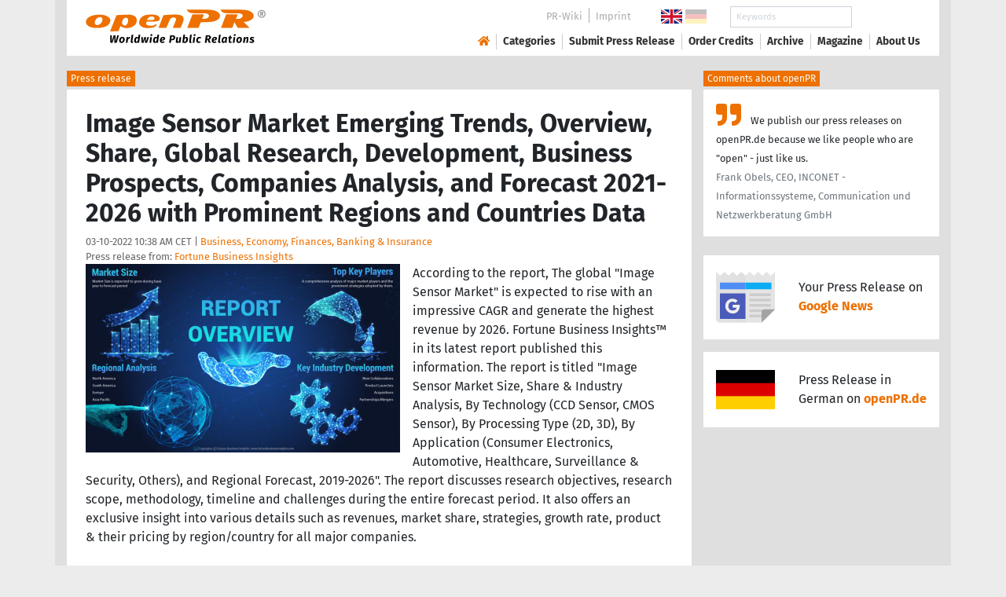

--- FILE ---
content_type: text/html; charset=utf-8
request_url: https://www.openpr.com/news/2574833/image-sensor-market-emerging-trends-overview-share-global
body_size: 19084
content:
<!doctype html>
<html lang="en" prefix="og: http://ogp.me/ns/article#">
    <head>
        <meta charset="utf-8">
        <meta http-equiv="x-ua-compatible" content="ie=edge">
        <meta name="viewport" content="width=device-width, initial-scale=1, shrink-to-fit=no">

        <title>Image Sensor Market Emerging Trends, Overview, Share, Global</title>

		<meta name="description" content="Press release - Fortune Business Insights - Image Sensor Market Emerging Trends, Overview, Share, Global Research, Development, Business Prospects, Companies Analysis, and Forecast 2021-2026 with Prominent Regions and Countries Data - published on openPR.com">
		<meta name="keywords" content="presses release,news release,public relations,media release,pressreleases,publicity,pr,marketing,advertising,pr service,pr marketing,pr strategy">

        <meta name="robots" content="index,follow,noarchive">

        

            <meta name="author" content="Fortune Business Insights">
            <meta name="date" content="2022-03-10T10:38:51+01:00">
            <meta name="publisher" content="openPR.com">

            <meta property="og:type" content="article">
            <meta property="og:site_name" content="openPR.com">
            <meta property="og:title" content="Image Sensor Market Emerging Trends, Overview, Share, Global Research, Development, Business Prospects, Companies Analysis, and Forecast 2021-2026 with Prominent Regions and Countries Data">
            <meta property="og:url" content="https://www.openpr.com/news/2574833/image-sensor-market-emerging-trends-overview-share-global">
            <meta property="og:locale" content="en">
            <meta property="og:description" content="According to the report The global Image Sensor Market is expected to rise with an impressive CAGR and generate the highest revenue by 2026 Fortune Business Insights in its latest report published this information The report is titled Image Sensor ...">
            <meta property="article:published_time" content="2022-03-10T10:38:51+01:00">
<meta property="og:image" content="https://cdn.open-pr.com/V/3/V310802907_g.jpg"/>

		        <link rel="canonical" href="https://www.openpr.com/news/2574833/image-sensor-market-emerging-trends-overview-share-global"/>
        

        
        <link href="/css/fonts.css" rel="stylesheet">
        <link href="/css/openpr.css" rel="stylesheet">

        <link href="/css/fontawesome-5.15.4/css/all.min.css" rel="stylesheet" >
        <link href="/js/fancybox-3.3.5/jquery.fancybox.min.css"  rel="stylesheet">

        <meta name="theme-color" content="#ed7000">

        <link rel="alternate" type="application/rss+xml" title="Press releases" href="/rss.xml">


    
    <script>if(!("gdprAppliesGlobally" in window)){window.gdprAppliesGlobally=true}if(!("cmp_id" in window)||window.cmp_id<1){window.cmp_id=0}if(!("cmp_cdid" in window)){window.cmp_cdid="9c9a78b756fc"}if(!("cmp_params" in window)){window.cmp_params=""}if(!("cmp_host" in window)){window.cmp_host="d.delivery.consentmanager.net"}if(!("cmp_cdn" in window)){window.cmp_cdn="cdn.consentmanager.net"}if(!("cmp_proto" in window)){window.cmp_proto="https:"}if(!("cmp_codesrc" in window)){window.cmp_codesrc="1"}window.cmp_getsupportedLangs=function(){var b=["DE","EN","FR","IT","NO","DA","FI","ES","PT","RO","BG","ET","EL","GA","HR","LV","LT","MT","NL","PL","SV","SK","SL","CS","HU","RU","SR","ZH","TR","UK","AR","BS"];if("cmp_customlanguages" in window){for(var a=0;a<window.cmp_customlanguages.length;a++){b.push(window.cmp_customlanguages[a].l.toUpperCase())}}return b};window.cmp_getRTLLangs=function(){var a=["AR"];if("cmp_customlanguages" in window){for(var b=0;b<window.cmp_customlanguages.length;b++){if("r" in window.cmp_customlanguages[b]&&window.cmp_customlanguages[b].r){a.push(window.cmp_customlanguages[b].l)}}}return a};window.cmp_getlang=function(a){if(typeof(a)!="boolean"){a=true}if(a&&typeof(cmp_getlang.usedlang)=="string"&&cmp_getlang.usedlang!==""){return cmp_getlang.usedlang}return window.cmp_getlangs()[0]};window.cmp_extractlang=function(a){if(a.indexOf("cmplang=")!=-1){a=a.substr(a.indexOf("cmplang=")+8,2).toUpperCase();if(a.indexOf("&")!=-1){a=a.substr(0,a.indexOf("&"))}}else{a=""}return a};window.cmp_getlangs=function(){var g=window.cmp_getsupportedLangs();var c=[];var f=location.hash;var e=location.search;var j="cmp_params" in window?window.cmp_params:"";var a="languages" in navigator?navigator.languages:[];if(cmp_extractlang(f)!=""){c.push(cmp_extractlang(f))}else{if(cmp_extractlang(e)!=""){c.push(cmp_extractlang(e))}else{if(cmp_extractlang(j)!=""){c.push(cmp_extractlang(j))}else{if("cmp_setlang" in window&&window.cmp_setlang!=""){c.push(window.cmp_setlang.toUpperCase())}else{if("cmp_langdetect" in window&&window.cmp_langdetect==1){c.push(window.cmp_getPageLang())}else{if(a.length>0){for(var d=0;d<a.length;d++){c.push(a[d])}}if("language" in navigator){c.push(navigator.language)}if("userLanguage" in navigator){c.push(navigator.userLanguage)}}}}}}var h=[];for(var d=0;d<c.length;d++){var b=c[d].toUpperCase();if(b.length<2){continue}if(g.indexOf(b)!=-1){h.push(b)}else{if(b.indexOf("-")!=-1){b=b.substr(0,2)}if(g.indexOf(b)!=-1){h.push(b)}}}if(h.length==0&&typeof(cmp_getlang.defaultlang)=="string"&&cmp_getlang.defaultlang!==""){return[cmp_getlang.defaultlang.toUpperCase()]}else{return h.length>0?h:["EN"]}};window.cmp_getPageLangs=function(){var a=window.cmp_getXMLLang();if(a!=""){a=[a.toUpperCase()]}else{a=[]}a=a.concat(window.cmp_getLangsFromURL());return a.length>0?a:["EN"]};window.cmp_getPageLang=function(){var a=window.cmp_getPageLangs();return a.length>0?a[0]:""};window.cmp_getLangsFromURL=function(){var c=window.cmp_getsupportedLangs();var b=location;var m="toUpperCase";var g=b.hostname[m]()+".";var a=b.pathname[m]()+"/";var f=[];for(var e=0;e<c.length;e++){var j=a.substring(0,c[e].length+1);if(g.substring(0,c[e].length+1)==c[e]+"."){f.push(c[e][m]())}else{if(c[e].length==5){var k=c[e].substring(3,5)+"-"+c[e].substring(0,2);if(g.substring(0,k.length+1)==k+"."){f.push(c[e][m]())}}else{if(j==c[e]+"/"||j=="/"+c[e]){f.push(c[e][m]())}else{if(j==c[e].replace("-","/")+"/"||j=="/"+c[e].replace("-","/")){f.push(c[e][m]())}else{if(c[e].length==5){var k=c[e].substring(3,5)+"-"+c[e].substring(0,2);var h=a.substring(0,k.length+1);if(h==k+"/"||h==k.replace("-","/")+"/"){f.push(c[e][m]())}}}}}}}return f};window.cmp_getXMLLang=function(){var c=document.getElementsByTagName("html");if(c.length>0){var c=c[0]}else{c=document.documentElement}if(c&&c.getAttribute){var a=c.getAttribute("xml:lang");if(typeof(a)!="string"||a==""){a=c.getAttribute("lang")}if(typeof(a)=="string"&&a!=""){var b=window.cmp_getsupportedLangs();return b.indexOf(a.toUpperCase())!=-1||b.indexOf(a.substr(0,2).toUpperCase())!=-1?a:""}else{return""}}};(function(){var B=document;var C=B.getElementsByTagName;var o=window;var t="";var h="";var k="";var D=function(e){var i="cmp_"+e;e="cmp"+e+"=";var d="";var l=e.length;var G=location;var H=G.hash;var w=G.search;var u=H.indexOf(e);var F=w.indexOf(e);if(u!=-1){d=H.substring(u+l,9999)}else{if(F!=-1){d=w.substring(F+l,9999)}else{return i in o&&typeof(o[i])!=="function"?o[i]:""}}var E=d.indexOf("&");if(E!=-1){d=d.substring(0,E)}return d};var j=D("lang");if(j!=""){t=j;k=t}else{if("cmp_getlang" in o){t=o.cmp_getlang().toLowerCase();h=o.cmp_getlangs().slice(0,3).join("_");k=o.cmp_getPageLangs().slice(0,3).join("_");if("cmp_customlanguages" in o){var m=o.cmp_customlanguages;for(var x=0;x<m.length;x++){var a=m[x].l.toLowerCase();if(a==t){t="en"}}}}}var q=("cmp_proto" in o)?o.cmp_proto:"https:";if(q!="http:"&&q!="https:"){q="https:"}var n=("cmp_ref" in o)?o.cmp_ref:location.href;if(n.length>300){n=n.substring(0,300)}var z=function(d){var I=B.createElement("script");I.setAttribute("data-cmp-ab","1");I.type="text/javascript";I.async=true;I.src=d;var H=["body","div","span","script","head"];var w="currentScript";var F="parentElement";var l="appendChild";var G="body";if(B[w]&&B[w][F]){B[w][F][l](I)}else{if(B[G]){B[G][l](I)}else{for(var u=0;u<H.length;u++){var E=C(H[u]);if(E.length>0){E[0][l](I);break}}}}};var b=D("design");var c=D("regulationkey");var y=D("gppkey");var s=D("att");var f=o.encodeURIComponent;var g=false;try{g=B.cookie.length>0}catch(A){g=false}var p=q+"//"+o.cmp_host+"/delivery/cmp.php?";p+=("cmp_id" in o&&o.cmp_id>0?"id="+o.cmp_id:"")+("cmp_cdid" in o?"&cdid="+o.cmp_cdid:"")+"&h="+f(n);p+=(b!=""?"&cmpdesign="+f(b):"")+(c!=""?"&cmpregulationkey="+f(c):"")+(y!=""?"&cmpgppkey="+f(y):"");p+=(s!=""?"&cmpatt="+f(s):"")+("cmp_params" in o?"&"+o.cmp_params:"")+(g?"&__cmpfcc=1":"");z(p+"&l="+f(t)+"&ls="+f(h)+"&lp="+f(k)+"&o="+(new Date()).getTime());var r="js";var v=D("debugunminimized")!=""?"":".min";if(D("debugcoverage")=="1"){r="instrumented";v=""}if(D("debugtest")=="1"){r="jstests";v=""}z(q+"//"+o.cmp_cdn+"/delivery/"+r+"/cmp_final"+v+".js")})();window.cmp_addFrame=function(b){if(!window.frames[b]){if(document.body){var a=document.createElement("iframe");a.style.cssText="display:none";if("cmp_cdn" in window&&"cmp_ultrablocking" in window&&window.cmp_ultrablocking>0){a.src="//"+window.cmp_cdn+"/delivery/empty.html"}a.name=b;a.setAttribute("title","Intentionally hidden, please ignore");a.setAttribute("role","none");a.setAttribute("tabindex","-1");document.body.appendChild(a)}else{window.setTimeout(window.cmp_addFrame,10,b)}}};window.cmp_rc=function(c,b){var l="";try{l=document.cookie}catch(h){l=""}var j="";var f=0;var g=false;while(l!=""&&f<100){f++;while(l.substr(0,1)==" "){l=l.substr(1,l.length)}var k=l.substring(0,l.indexOf("="));if(l.indexOf(";")!=-1){var m=l.substring(l.indexOf("=")+1,l.indexOf(";"))}else{var m=l.substr(l.indexOf("=")+1,l.length)}if(c==k){j=m;g=true}var d=l.indexOf(";")+1;if(d==0){d=l.length}l=l.substring(d,l.length)}if(!g&&typeof(b)=="string"){j=b}return(j)};window.cmp_stub=function(){var a=arguments;__cmp.a=__cmp.a||[];if(!a.length){return __cmp.a}else{if(a[0]==="ping"){if(a[1]===2){a[2]({gdprApplies:gdprAppliesGlobally,cmpLoaded:false,cmpStatus:"stub",displayStatus:"hidden",apiVersion:"2.2",cmpId:31},true)}else{a[2](false,true)}}else{if(a[0]==="getUSPData"){a[2]({version:1,uspString:window.cmp_rc("__cmpccpausps","1---")},true)}else{if(a[0]==="getTCData"){__cmp.a.push([].slice.apply(a))}else{if(a[0]==="addEventListener"||a[0]==="removeEventListener"){__cmp.a.push([].slice.apply(a))}else{if(a.length==4&&a[3]===false){a[2]({},false)}else{__cmp.a.push([].slice.apply(a))}}}}}}};window.cmp_gpp_ping=function(){return{gppVersion:"1.1",cmpStatus:"stub",cmpDisplayStatus:"hidden",signalStatus:"not ready",supportedAPIs:["2:tcfeuv2","5:tcfcav1","7:usnat","8:usca","9:usva","10:usco","11:usut","12:usct"],cmpId:31,sectionList:[],applicableSections:[0],gppString:"",parsedSections:{}}};window.cmp_dsastub=function(){var a=arguments;a[0]="dsa."+a[0];window.cmp_gppstub(a)};window.cmp_gppstub=function(){var c=arguments;__gpp.q=__gpp.q||[];if(!c.length){return __gpp.q}var h=c[0];var g=c.length>1?c[1]:null;var f=c.length>2?c[2]:null;var a=null;var j=false;if(h==="ping"){a=window.cmp_gpp_ping();j=true}else{if(h==="addEventListener"){__gpp.e=__gpp.e||[];if(!("lastId" in __gpp)){__gpp.lastId=0}__gpp.lastId++;var d=__gpp.lastId;__gpp.e.push({id:d,callback:g});a={eventName:"listenerRegistered",listenerId:d,data:true,pingData:window.cmp_gpp_ping()};j=true}else{if(h==="removeEventListener"){__gpp.e=__gpp.e||[];a=false;for(var e=0;e<__gpp.e.length;e++){if(__gpp.e[e].id==f){__gpp.e[e].splice(e,1);a=true;break}}j=true}else{__gpp.q.push([].slice.apply(c))}}}if(a!==null&&typeof(g)==="function"){g(a,j)}};window.cmp_msghandler=function(d){var a=typeof d.data==="string";try{var c=a?JSON.parse(d.data):d.data}catch(f){var c=null}if(typeof(c)==="object"&&c!==null&&"__cmpCall" in c){var b=c.__cmpCall;window.__cmp(b.command,b.parameter,function(h,g){var e={__cmpReturn:{returnValue:h,success:g,callId:b.callId}};d.source.postMessage(a?JSON.stringify(e):e,"*")})}if(typeof(c)==="object"&&c!==null&&"__uspapiCall" in c){var b=c.__uspapiCall;window.__uspapi(b.command,b.version,function(h,g){var e={__uspapiReturn:{returnValue:h,success:g,callId:b.callId}};d.source.postMessage(a?JSON.stringify(e):e,"*")})}if(typeof(c)==="object"&&c!==null&&"__tcfapiCall" in c){var b=c.__tcfapiCall;window.__tcfapi(b.command,b.version,function(h,g){var e={__tcfapiReturn:{returnValue:h,success:g,callId:b.callId}};d.source.postMessage(a?JSON.stringify(e):e,"*")},b.parameter)}if(typeof(c)==="object"&&c!==null&&"__gppCall" in c){var b=c.__gppCall;window.__gpp(b.command,function(h,g){var e={__gppReturn:{returnValue:h,success:g,callId:b.callId}};d.source.postMessage(a?JSON.stringify(e):e,"*")},"parameter" in b?b.parameter:null,"version" in b?b.version:1)}if(typeof(c)==="object"&&c!==null&&"__dsaCall" in c){var b=c.__dsaCall;window.__dsa(b.command,function(h,g){var e={__dsaReturn:{returnValue:h,success:g,callId:b.callId}};d.source.postMessage(a?JSON.stringify(e):e,"*")},"parameter" in b?b.parameter:null,"version" in b?b.version:1)}};window.cmp_setStub=function(a){if(!(a in window)||(typeof(window[a])!=="function"&&typeof(window[a])!=="object"&&(typeof(window[a])==="undefined"||window[a]!==null))){window[a]=window.cmp_stub;window[a].msgHandler=window.cmp_msghandler;window.addEventListener("message",window.cmp_msghandler,false)}};window.cmp_setGppStub=function(a){if(!(a in window)||(typeof(window[a])!=="function"&&typeof(window[a])!=="object"&&(typeof(window[a])==="undefined"||window[a]!==null))){window[a]=window.cmp_gppstub;window[a].msgHandler=window.cmp_msghandler;window.addEventListener("message",window.cmp_msghandler,false)}};if(!("cmp_noiframepixel" in window)){window.cmp_addFrame("__cmpLocator")}if((!("cmp_disableusp" in window)||!window.cmp_disableusp)&&!("cmp_noiframepixel" in window)){window.cmp_addFrame("__uspapiLocator")}if((!("cmp_disabletcf" in window)||!window.cmp_disabletcf)&&!("cmp_noiframepixel" in window)){window.cmp_addFrame("__tcfapiLocator")}if((!("cmp_disablegpp" in window)||!window.cmp_disablegpp)&&!("cmp_noiframepixel" in window)){window.cmp_addFrame("__gppLocator")}if((!("cmp_disabledsa" in window)||!window.cmp_disabledsa)&&!("cmp_noiframepixel" in window)){window.cmp_addFrame("__dsaLocator")}window.cmp_setStub("__cmp");if(!("cmp_disabletcf" in window)||!window.cmp_disabletcf){window.cmp_setStub("__tcfapi")}if(!("cmp_disableusp" in window)||!window.cmp_disableusp){window.cmp_setStub("__uspapi")}if(!("cmp_disablegpp" in window)||!window.cmp_disablegpp){window.cmp_setGppStub("__gpp")}if(!("cmp_disabledsa" in window)||!window.cmp_disabledsa){window.cmp_setGppStub("__dsa")};</script>
    <style>.cmpboxwelcomeprps{display:none!important}</style>

    <script>
      window.dataLayer = window.dataLayer || [];
      function gtag(){dataLayer.push(arguments);}

      gtag('consent', 'default', {
        'ad_storage': 'denied',
        'analytics_storage': 'denied',
        'ad_user_data':'denied',
        'ad_personalization': 'denied',
        'wait_for_update': 500
      });

      dataLayer.push({
        'event': 'default_consent'
      });
    </script>

    <script async type="text/plain" class="cmplazyload" data-cmp-vendor="s905" data-cmp-ab="1" data-cmp-src="https://www.googletagmanager.com/gtag/js?id=G-VXQD7FPG1H"></script>
    <script type="text/plain" class="cmplazyload" data-cmp-vendor="s26" data-cmp-ab="1" data-cmp-purpose="c1">
    window.dataLayer = window.dataLayer || [];
    function gtag(){dataLayer.push(arguments);}
    gtag('js', new Date());
    gtag('config', 'G-VXQD7FPG1H');
    </script>


    <script>
      var _paq = window._paq = window._paq || [];
      _paq.push(["disableCookies"]);
      _paq.push(['trackPageView']);
      _paq.push(['enableLinkTracking']);
      (function() {
        var u="https://matomo.openpr.com/";
        _paq.push(['setTrackerUrl', u+'matomo.php']);
        _paq.push(['setSiteId', '17']);
        var d=document, g=d.createElement('script'), s=d.getElementsByTagName('script')[0];
        g.async=true; g.src=u+'matomo.js'; s.parentNode.insertBefore(g,s);
      })();
    </script>


    

    

        <meta name="google-site-verification" content="E5uQkWwBdLZ9VbsX0kD32DBip13IIcvLeJg_M3abr1Y" />
        <meta name="msvalidate.01" content="035797CB0A479CB391EFABCE65B129FB" />


        <script async class="cmplazyload" data-cmp-vendor="s1" type="text/plain" data-cmp-src="https://securepubads.g.doubleclick.net/tag/js/gpt.js"></script>


        

        <style>
        @media only screen and (max-width: 400px) {
            .mobile-nofloat {float:none !important; margin-left:0px !important; margin-top:10px !important; margin-bottom:10px !important;}
        }
        </style>


    </head>
    <body>


<!-- HEADER -->



    


    <header id="header" class="container pb-3 d-print-none">

        <div id="header-container" class="p-3 p-sm-2 px-sm-4">

            <div class="row no-gutters">

                <div id="header-l" class="col-auto align-self-center">

                    <a href="/">
                        <img width="230" height="46" id="header-logo" src="/fx/openpr-logo-slogan.svg" alt="openPR Logo">
                    </a>

                </div>

                <div id="header-r" class="col align-self-center">

                    <div class="row justify-content-end d-none d-xl-flex">

                        <div id="header-items" class="col-auto">

                            <ul>
                                <li><a href="/wiki/">PR-Wiki</a></li><li><a href="/news/imprint.html">Imprint</a></li>
                            </ul>

                        </div>

                        <div id="header-flags" class="col-auto">
                            <a class="active" href="https://www.openpr.com/"><img width="27" height="18" src="/fx/flagge-uk.svg" alt="openPR.com"></a>
                            <a href="https://www.openpr.de/"><img width="27" height="18" src="/fx/flagge-de.svg" alt="openPR.de"></a>
                        </div>

                        <div id="header-search" class="col-auto">
                            <form method="get" action="/news/searchresult.html">
                            <div class="input-group input-group-sm">
                              <input type="text" class="form-control" name="kw" placeholder="Keywords">
                              <div class="input-group-append">
                                <button class="btn" type="submit">Search &nbsp; <i class="fas fa-search"></i></button>
                              </div>
                            </div>
                            </form>
                        </div>

                    </div>

                    <div id="header-navigation" class="row no-gutters justify-content-end">

                        <span class="btn d-xl-none" id="sidr-menu">
                            <i class="fas fa-2x fa-bars"></i>
                        </span>

                        <nav class="navbar navbar-expand-xl" >

                            <div class="collapse navbar-collapse" id="navbarText">
                              <ul class="navbar-nav mr-auto">
                                <li class="nav-item active">
                                  <a title="openPR" class="nav-link" href="/"><i class="fas fa-home"></i></a>
                                </li>
                                <li class="nav-item dropdown">
                                  <a class="nav-link" href="/news/categories.html" aria-haspopup="true" aria-expanded="false">Categories</a>
                                  <div class="dropdown-menu">
                                    <a class="dropdown-item" href="/news/categories2-11-Advertising-Media-Consulting-Marketing-Research.html">Advertising, Media Consulting, Marketing Research</a>
                                    <a class="dropdown-item" href="/news/categories2-16-Arts-Culture.html">Arts & Culture</a>
                                    <a class="dropdown-item" href="/news/categories2-9-Associations-Organizations.html">Associations & Organizations</a>
                                    <a class="dropdown-item" href="/news/categories2-3-Business-Economy-Finances-Banking-Insurance.html">Business, Economy, Finances, Banking & Insurance</a>
                                    <a class="dropdown-item" href="/news/categories2-4-Energy-Environment.html">Energy & Environment</a>
                                    <a class="dropdown-item" href="/news/categories2-14-Fashion-Lifestyle-Trends.html">Fashion, Lifestyle, Trends</a>
                                    <a class="dropdown-item" href="/news/categories2-6-Health-Medicine.html">Health & Medicine</a>
                                    <a class="dropdown-item" href="/news/categories2-8-Industry-Real-Estate-Construction.html">Industry, Real Estate & Construction</a>
                                    <a class="dropdown-item" href="/news/categories2-1-IT-New-Media-Software.html">IT, New Media & Software</a>
                                    <a class="dropdown-item" href="/news/categories2-13-Leisure-Entertainment-Miscellaneous.html">Leisure, Entertainment, Miscellaneous</a>
                                    <a class="dropdown-item" href="/news/categories2-12-Logistics-Transport.html">Logistics & Transport</a>
                                    <a class="dropdown-item" href="/news/categories2-2-Media-Telecommunications.html">Media & Telecommunications</a>
                                    <a class="dropdown-item" href="/news/categories2-7-Politics-Law-Society.html">Politics, Law & Society</a>
                                    <a class="dropdown-item" href="/news/categories2-10-Science-Education.html">Science & Education</a>
                                    <a class="dropdown-item" href="/news/categories2-15-Sports.html">Sports</a>
                                    <a class="dropdown-item" href="/news/categories2-5-Tourism-Cars-Traffic.html">Tourism, Cars, Traffic</a>
                                    <a class="dropdown-item" href="/news/rssintegration.html">RSS-Newsfeeds</a>
                                  </div>
                                </li>
                                <li class="nav-item dropdown">
                                  <a class="nav-link" href="/news/submit.html" aria-haspopup="true" aria-expanded="false">Submit Press Release</a>
                                  <div class="dropdown-menu">
                                    <a class="dropdown-item" href="/news/submit.html">Submit Press Release <strong>Free of Charge</strong></a>
                                                                      </div>
                                </li>
                                <li class="nav-item">
                                  <a class="nav-link" href="https://service.open-pr.com/">Order Credits</a>
                                </li>
                                <li class="nav-item">
                                  <a class="nav-link" href="/news/archive.html">Archive</a>
                                </li>
                                <li class="nav-item">
                                  <a class="nav-link" href="/magazine/">Magazine</a>
                                </li>

                                <li class="nav-item dropdown">
                                  <a class="nav-link" href="/news/about.html" aria-haspopup="true" aria-expanded="false">About Us</a>
                                  <div class="dropdown-menu">
                                    <a class="dropdown-item" href="/news/about.html">About / FAQ</a>
                                    <a class="dropdown-item" href="/news/journalists.html">Newsletter</a>
                                    <a class="dropdown-item" href="/news/terms.html">Terms & Conditions</a>
                                    <a class="dropdown-item" href="https://www.einbock.com/datenschutz-en" target="_blank">Privacy Policy</a>
                                    <a class="dropdown-item" href="/news/imprint.html">Imprint</a>
                                  </div>
                                </li>

                              </ul>
                            </div>

                        </nav>

                    </div>

                </div>
            </div>

        </div>

    </header>


<!-- / HEADER -->


<!-- MAIN -->







<!-- MAIN -->

    <div id="main">

    <div class="container desk">

            <div class="desk-content pb-5">


                <div class="text-right pb-5 d-none d-print-block">

                    <a href="https://www.openpr.com/" title="openPR"><img src="/fx/openpr-logo-slogan.svg" alt="openPR Logo" title="openPR" style="max-width: 20em;"></a>

                </div>


                

        


<div class="caption">Press release</div>

<div class="box-container">

    <div class="box p-4">





        <h1>Image Sensor Market Emerging Trends, Overview, Share, Global Research, Development, Business Prospects, Companies Analysis, and Forecast 2021-2026 with Prominent Regions and Countries Data</h1>

        <div class="pm-meta">

            03-10-2022 10:38 AM CET | <a href="/news/categories2-3-Business-Economy-Finances-Banking-Insurance.html">Business, Economy, Finances, Banking & Insurance</a><br>

            <h2 style="display: inline; font-weight: normal; font-size: 0.8rem; color: #666666;">Press release from: <a title="archive und pressrelease of Fortune Business Insights" href="/news/archive/223073/Fortune-Business-Insights.html">Fortune Business Insights</a></h2>

            
        </div>


        <div class="pm-img-container"><a href="https://cdn.open-pr.com/V/3/V310802907_g.jpg" data-fancybox="prid-2574833" title="Image Sensor Market Emerging Trends, Overview, Share, Global" data-caption="Image Sensor Market Emerging Trends, Overview, Share, Global" rel="nofollow"><img class="pm-img-xl" src="https://cdn.open-pr.com/V/3/V310802907_g.jpg" alt="Image Sensor Market Emerging Trends, Overview, Share, Global"></a><p class="pm-img-details"></p></div><div class="d-print-none"></div>According to the report, The global "Image Sensor Market" is expected to rise with an impressive CAGR and generate the highest revenue by 2026. Fortune Business Insights™ in its latest report published this information. The report is titled "Image Sensor Market Size, Share & Industry Analysis, By Technology (CCD Sensor, CMOS Sensor), By Processing Type (2D, 3D), By Application (Consumer Electronics, Automotive, Healthcare, Surveillance & Security, Others), and Regional Forecast, 2019-2026". The report discusses research objectives, research scope, methodology, timeline and challenges during the entire forecast period. It also offers an exclusive insight into various details such as revenues, market share, strategies, growth rate, product & their pricing by region/country for all major companies.<br />
<br />
The global image sensor market size was USD 15.93 billion in 2018 and is projected to reach USD 29.99 billion by 2026, exhibiting a CAGR of 8.4% during the forecast period.<br />
<br />
For more information, Get sample pdf @ <br />
<span class="intext-a opr-li click-to-go-x" style="color:#ed7000; cursor:pointer;" data-url="https://opr.li/com/bc05926a89de39270b5c32d6fb66fece/" >https://www.fortunebusinessinsights.com/enquiry/request-sample-pdf/image-sensor-market-102149</span><br />
<br />
The report provides a 360-degree overview of the market, listing various factors restricting, propelling, and obstructing the market in the forecast duration. The report also provides additional information such as interesting insights, key industry developments, detailed segmentation of the market, list of prominent players operating in the market, and other image sensor market trends. The report is available for sale on the company website.<br />
<br />
The objective of the study is to define market sizes of different segments and countries in previous years and to forecast the values to the next Five years. The report is designed to incorporate both qualify qualitative and quantitative aspects of the industry with respect to each of the regions and countries involved in the study. Furthermore, the report also caters the detailed information about the crucial aspects such as drivers and restraining factors which will define the future growth of the market.<br />
<br />
Key Questions Answered:<br />
<br />
What are the key technological and trends shaping the market?<br />
• What are the key opportunities in the market?<br />
• What are the key companies operating in the market?<br />
• Which company accounted for the highest market share?<br />
• Why Choose Fortune Business Insights?<br />
• What is the market size and growth rate of the global and regional market by various segments?<br />
• What is the market size and growth rate of the market for selective countries?<br />
• Which region or sub-segment is expected to drive the market in the forecast period?<br />
• What Factors are estimated to drive and restrain the Market growth?<br />
<br />
In addition, this report also contains a price, revenue, market share, and production of the service providers is also mentioned with accurate data. Moreover, the global Image Sensor Market report majorly focuses on the current developments, new possibilities, advancements, as well as dormant traps. Furthermore, the Image Sensor Market report offers a complete analysis of the current situation and the advancement possibilities of the Image Sensor Market across the globe. This report analyses substantial key components such as production, capacity, revenue, price, gross margin, sales revenue, sales volume, growth rate, consumption, import, export, technological developments, supply, and future growth strategies.<br />
<br />
List KEY COMPANIES Covered:<br />
AMS AG.<br />
Canon, Inc.<br />
Galaxy Core, Inc.<br />
Hamamatsu Photonics K.K<br />
Infineon Technologies AG<br />
ON Semiconductor Corporation<br />
OmniVision Technologies Inc.<br />
Panasonic Corporation<br />
PMD Technologies AG<br />
Pixelplus<br />
Sony Corporation<br />
Samsung Electronics Co. Ltd.<br />
STMicroelectronics N.V.<br />
SK Hynix, Inc.<br />
Sharp Corporation<br />
<br />
Have Queries? Speak to Our Analyst at - <br />
@<span class="intext-a opr-li click-to-go-x" style="color:#ed7000; cursor:pointer;" data-url="https://opr.li/com/7e04ddf92b0ff76644fadb9086d0a8b4/" >https://www.fortunebusinessinsights.com/enquiry/speak-to-analyst/image-sensor-market-102149</span><br />
<br />
Regional Analysis for Image Sensor Market:<br />
<br />
North America (the United States, Canada and Mexico)<br />
Europe (Germany, UK, France, Italy, Russia and Turkey, etc.)<br />
Asia-Pacific (China, Japan, Korea, India, Australia and Southeast Asia (Indonesia, Thailand, Philippines, Malaysia, and Vietnam))<br />
South America (Brazil etc.)<br />
The Middle East and Africa (North Africa and GCC Countries)<br />
<br />
Regional analysis is another highly comprehensive part of the research and analysis study of the global market presented in the report. This section sheds light on the sales growth of different regional and country-level markets. For the historical and forecast period to 2026, it provides detailed and accurate country-wise volume analysis and region-wise market size analysis of the global market.<br />
<br />
Research Methodology:<br />
<br />
We follow a robust research methodology that involves data triangulation based on top-down, bottom-up approaches, and validation of the estimated market numbers through primary research. The information used to estimate the market size and forecast for various segments at the global, regional, and country level is derived from the most credible published sources and through interviews with the right stakeholders.<br />
<br />
The Growth rate or CAGR exhibited by a market for a certain forecast period is calculated on the basis of various factors and their level of impact on the market. These factors include market drivers, restraints, industry challenges, market and technological developments, market trends, etc.<br />
<br />
Key questions answered in Image Sensor Market report:<br />
<br />
What will the market growth rate of Image Sensor Market in 2021?<br />
What are the key factors driving the global Image Sensor Market?<br />
Who are the key manufacturers in Image Sensor Market space?<br />
What are the market opportunities, market risk and market over view of the Image Sensor Market?<br />
What are sales, revenue, and price analysis of top manufacturers of Image Sensor Market?<br />
Who are the distributors, traders and dealers of Image Sensor Market?<br />
What are the Image Sensor Market opportunities and threats faced by the vendors in the global Image Sensor Market?<br />
What are sales, revenue, and price analysis by types and applications of Image Sensor Market?<br />
What are sales, revenue, and price analysis by regions of Image Sensor Market?<br />
<br />
With tables and figures helping analyze worldwide Global Image Sensor Market Forecast this research provides key statistics on the state of the industry and should be a valuable source of guidance and direction for companies and individuals interested in the market.<br />
<br />
Major Table of Contents for Image Sensor Market:<br />
<br />
Introduction<br />
Definition, By Segment<br />
Research Approach<br />
Sources<br />
Executive Summary<br />
Market Dynamics<br />
Drivers, Restraints and Opportunities<br />
Emerging Trends<br />
Key Insights<br />
Macro and Micro Economic Indicators<br />
Consolidated SWOT Analysis of Key Players<br />
Porter's Five Forces Analysis<br />
Global Image Sensor Market Analysis, Insights and Forecast, 2015-2026<br />
Key Findings / Summary<br />
Market Sizing Estimations and Forecasts - By Technology (Value)<br />
Charge Coupled Device (CCD)<br />
Complementary Metal Oxide Semiconductor (CMOS)<br />
Market Size Estimates and Forecasts - By Processing Type (Value)<br />
2D Image Sensor<br />
3D Image Sensor<br />
Market Size Estimates and Forecasts - By Application (Value)<br />
Consumer Electronics<br />
Automotive<br />
Healthcare<br />
Surveillance & Security<br />
Others<br />
Market Analysis, Insights and Forecast - By Region (Value)<br />
North America<br />
Europe<br />
Asia-Pacific (APAC)<br />
Middle East & Africa (MEA)<br />
Latin America (LATAM)<br />
North America Image Sensor Market Analysis, Insights and Forecast, 2015-2026<br />
Key Findings / Summary<br />
Market Sizing Estimations and Forecasts - By Technology (Value)<br />
Charge Coupled Device (CCD)<br />
Complementary Metal Oxide Semiconductor (CMOS)<br />
Market Size Estimates and Forecasts - By Processing Type (Value)<br />
2D Image Sensor<br />
3D Image Sensor<br />
Market Size Estimates and Forecasts - By Application (Value)<br />
Consumer Electronics<br />
Automotive<br />
Healthcare<br />
Surveillance & Security<br />
Others<br />
Market Analysis, Insights and Forecast - By Country (Value)<br />
US<br />
Canada<br />
TOC Continued...<br />
<br />
Contact Us:<br />
Fortune Business Insights Pvt. Ltd.<br />
308, Supreme Headquarters,<br />
Survey No. 36, Baner,<br />
Pune-Bangalore Highway,<br />
Pune - 411045, Maharashtra, India.<br />
<br />
Phone:<br />
US :+1 424 253 0390<br />
UK : +44 2071 939123<br />
APAC : +91 744 740 1245<br />
Email: sales@fortunebusinessinsights.com<br />
<br />
Fortune Business Insights™ delivers accurate data and innovative corporate analysis, helping organizations of all sizes make appropriate decisions. We tailor novel solutions for our clients, assisting them to address various challenges distinct to their businesses. Our aim is to empower them with holistic market intelligence, providing a granular overview of the market they are operating in.<br><br><i>This release was published on openPR.</i>
        <br />


    </div>

    <div class="box-silver p-4 border-top">

        <div class="d-print-none">

            <p><small><strong> Permanent link to this press release: </strong></small></p>

                <div class="input-group">

                  <input type="text" id="permalink" title="Permalink" class="form-control" value="https://www.openpr.com/news/2574833/image-sensor-market-emerging-trends-overview-share-global">

                  <div class="input-group-append">
                    <span class="btn btn-dark" onclick="$('#permalink').select(); document.execCommand('Copy'); return false;"><i class="fas fa-lg fa-angle-right"></i> Copy</span>
                  </div>

                </div>

        </div>

        <div style="line-height: normal;"><small> Please set a link in the press area of your homepage to this press release on openPR.  openPR disclaims liability for any content contained in this release. </small></div>

    </div>


    <div class="box p-4 border-top d-print-none">

    


            



        <div class="row align-items-center no-gutters  social-media-bar">

            
            <div class="col-auto social-media-icon"><a href="https://www.facebook.com/sharer/sharer.php?u=https%3A%2F%2Fwww.openpr.com%2Fnews%2F2574833%2Fimage-sensor-market-emerging-trends-overview-share-global" class="social-media-bar-facebook py-2 px-3" target="_blank" rel="nofollow" title="Facebook"><i class="fab fa-facebook-f"></i><span> &nbsp; Share</span></a></div>
            <div class="col-auto social-media-icon"><a href="https://twitter.com/home?status=https%3A%2F%2Fwww.openpr.com%2Fnews%2F2574833%2Fimage-sensor-market-emerging-trends-overview-share-global" class="social-media-bar-twitter py-2 px-3" target="_blank" rel="nofollow"><i class="fab fa-twitter" title="Twitter"></i><span> &nbsp; Tweet</span> </a></div>
            <div class="col-auto social-media-icon social-media-icon-whatsapp"><a href="whatsapp://send?text=https%3A%2F%2Fwww.openpr.com%2Fnews%2F2574833%2Fimage-sensor-market-emerging-trends-overview-share-global" data-action="share/whatsapp/share" class="social-media-bar-whatsapp py-2 px-3" target="_blank" rel="nofollow" title="WhatsApp"><i class="fab fa-whatsapp"></i><span></span> </a></div>
            <div class="col-auto social-media-icon"><a href="mailto:?&subject=&body=https%3A%2F%2Fwww.openpr.com%2Fnews%2F2574833%2Fimage-sensor-market-emerging-trends-overview-share-global" class="social-media-bar-email py-2 px-3" target="_blank" rel="nofollow" title="Email"><i class="fas fa-envelope"></i><span> &nbsp; Email</span> </a></div>
            <div class="col-auto social-media-icon"><a href="https://www.linkedin.com/shareArticle?mini=true&url=https%3A%2F%2Fwww.openpr.com%2Fnews%2F2574833%2Fimage-sensor-market-emerging-trends-overview-share-global&title=" class="social-media-bar-linkedin py-2 px-3" target="_blank" rel="nofollow" title="LinkedIn"><i class="fab fa-linkedin"></i></a></div>



            <div class="col-auto social-media-rating d-none d-md-flex py-2 px-3">


                <div class="social-media-bar-sterne">


                   
            
                </div>


            </div>

            <div class="col social-media-pdf_print d-none d-lg-block">
                <a class="icon" href="javascript:window.print();" title="Print"><i class="fas fa-2x fa-print"></i></a>
            </div>

            <div class="social-media-bar-bg d-none"></div>

        </div>

    </div>


<script type="application/ld+json">
{
  "@context": "https://schema.org",
  "@type": "NewsArticle",

  "mainEntityOfPage": "https://www.openpr.com/news/2574833/image-sensor-market-emerging-trends-overview-share-global",

  "datePublished": "2022-03-10T10:38:51+01:00",
  "dateModified": "2022-03-10T10:38:51+01:00",

  "headline": "Image Sensor Market Emerging Trends, Overview, Share, Global Research, Development, Business Prospects, Compan",

  
  "image": {
    "@type": "ImageObject",
    "url": "https://cdn.open-pr.com/V/3/V310802907_g.jpg",
    "author": {
		"@type": "Person",
		"name": "Fortune Business Insights"
	},
    "datePublished": "2022-03-10 10:38:51",
    "caption": "",
    "representativeOfPage": "1"
  },

  
  "author": {
    "@type": "Person",
    "name": "Fortune Business Insights"
  },

  "keywords": "",


  "publisher": {
    "@type": "Organization",
    "name": "openPR",
    "logo": {
        "@type": "ImageObject",
        "url": "https://www.openpr.com/fx/openpr-logo-amp-186x50.png",
        "width": "186",
        "height": "50"
    }
  }

}
</script>


    <div class="box-silver p-4 border-top d-print-none">

        <h3 style="font-size: 0.8rem;">You can edit or delete your press release <em>Image Sensor Market Emerging Trends, Overview, Share, Global Research, Development, Business Prospects, Companies Analysis, and Forecast 2021-2026 with Prominent Regions and Countries Data</em> here</h3>

        <p>

            <form style="display: inline" action="https://service.open-pr.com/checkout" method="post">
                <input name="details[pm_id]" value="2574833" type="hidden">
                <input name="details[pm_titel]" value="Image Sensor Market Emerging Trends, Overview, Share, Global Research, Development, Business Prospects, Companies Analysis, and Forecast 2021-2026 with Prominent Regions and Countries Data" type="hidden">
                <input name="details[pm_url]" value="https://www.openpr.com/news/2574833/image-sensor-market-emerging-trends-overview-share-global" type="hidden">
                <input name="details[warenkorb][301]" value="1" type="hidden">
                <button type="submit" class="btn btn-dark"><i class="fas fa-lg fa-angle-right"></i> Delete press release</button>
            </form>

            <form style="display: inline" action="https://service.open-pr.com/checkout" method="post">
                <input name="details[pm_id]" value="2574833" type="hidden">
                <input name="details[pm_titel]" value="Image Sensor Market Emerging Trends, Overview, Share, Global Research, Development, Business Prospects, Companies Analysis, and Forecast 2021-2026 with Prominent Regions and Countries Data" type="hidden">
                <input name="details[pm_url]" value="https://www.openpr.com/news/2574833/image-sensor-market-emerging-trends-overview-share-global" type="hidden">
                <input name="details[warenkorb][301]" value="1" type="hidden">
                <button type="submit" class="btn btn-dark"><i class="fas fa-lg fa-angle-right"></i> Edit press release</button>
            </form>

        </p>

        <small class="text-muted"><strong>News-ID: 2574833 &bull; Views: <span id="views"> …</span></strong></small>

        <script>
        const xhr = new XMLHttpRequest();
        xhr.open("POST", "https://www.openpr.com/api/v1/statistics/ping/");
        xhr.setRequestHeader("Content-Type", "application/json; charset=UTF-8");
        xhr.onload = () => {
        if (xhr.readyState == 4 && xhr.status == 200) {
        const j = JSON.parse(xhr.responseText)
        document.getElementById("views").innerHTML = j.v;
        }
        };
        xhr.send(JSON.stringify({id: 2574833}));
        </script>

    </div>




</div>




<div class="d-print-none">

    <br>

    <h2 class="caption" style="font-weight: normal; line-height: 1.5;">More Releases from <em>Fortune Business Insights</em></h2>

               <div>
                    <div class="row">


        
                        <div class="col-md-6">

                            <div class="pm-container pm-container-xl click-to-go" data-url="/news/4129429/future-of-renewable-energy-market-insights-growth-drivers">

                                <div class="pm-box">


                                    

                                        <div class="pm-img" title="Future of Renewable Energy Market Insights: Growth Drivers, and Regional Developments">

                                        <div class="position-relative overflow-hidden" style="aspect-ratio: 4 / 3;">

                                            <picture>
                                                <source srcset="https://cdn.open-pr.com/L/8/L801256836_g.jpg" type="image/jpeg">
                                                <img width="500" height="375" src="https://cdn.open-pr.com/L/8/L801256836_g.jpg" alt="" class="position-absolute" aria-hidden="true" style="object-fit: cover; top: -60px; left: -60px; width: calc(100% + 120px); height: calc(100% + 120px); filter: blur(10px) sepia(10%); max-width: none;">
                                            </picture>

                                            <picture>
                                                <source srcset="https://cdn.open-pr.com/L/8/L801256836_g.jpg" type="image/jpeg">
                                                <img width="500" height="375" src="https://cdn.open-pr.com/L/8/L801256836_g.jpg" alt="Future of Renewable Energy Market Insights: Growth Drivers, and Regional Developments" class="position-absolute w-100 h-100" style="object-fit: contain;">
                                            </picture>

                                        </div>

                                        </div>


                                    

                                    <div class="pm-details">

                                        <div class="pm-meta">
                                            <span>08-01-2025</span> | <a class="pm-meta-category" href="/news/categories2-4-Energy-Environment.html" title="Energy & Environment">Energy & Environment</a> <br> <a href="/news/archive/223073/Fortune-Business-Insights.html">Fortune Business Insights</a>
                                        </div>


                                            <a class="pm-title" title="Future of Renewable Energy Market Insights: Growth Drivers, and Regional Developments" href="/news/4129429/future-of-renewable-energy-market-insights-growth-drivers">
                                                <div syle="min-height: 7rem;">
                                                    Future of Renewable Energy Market Insights: Growth Drivers, and Regional Develop …                                                </div>
                                            </a>


                                        <div class="pm-body">

                                            Global Renewable Energy Market Overview

The global renewable energy market size was valued at USD 954 billion in 2023. The market is projected to grow from USD 1,020.94 billion in 2024 to USD 1,574.17 billion by 2032, exhibiting a CAGR of 5.56% during the forecast period. Asia Pacific dominated the renewable energy market with a market share of 67.76% in 2023. The Renewable energy market in the U.S. is projected to<nobr>… <i class="orange pl-2 pr-1 fas fa-arrow-circle-right"></i></nobr>

                                        </div>

                                    </div>
                                </div>

                            </div>

                        </div>

        
                        <div class="col-md-6">

                            <div class="pm-container pm-container-xl click-to-go" data-url="/news/4129377/dc-drives-market-overview-opportunities-growth-drivers">

                                <div class="pm-box">


                                    

                                        <div class="pm-img" title="DC Drives Market Overview: Opportunities, Growth Drivers, and Key Applications">

                                        <div class="position-relative overflow-hidden" style="aspect-ratio: 4 / 3;">

                                            <picture>
                                                <source srcset="https://cdn.open-pr.com/L/8/L801550473_g.jpg" type="image/jpeg">
                                                <img width="500" height="375" src="https://cdn.open-pr.com/L/8/L801550473_g.jpg" alt="" class="position-absolute" aria-hidden="true" style="object-fit: cover; top: -60px; left: -60px; width: calc(100% + 120px); height: calc(100% + 120px); filter: blur(10px) sepia(10%); max-width: none;">
                                            </picture>

                                            <picture>
                                                <source srcset="https://cdn.open-pr.com/L/8/L801550473_g.jpg" type="image/jpeg">
                                                <img width="500" height="375" src="https://cdn.open-pr.com/L/8/L801550473_g.jpg" alt="DC Drives Market Overview: Opportunities, Growth Drivers, and Key Applications" class="position-absolute w-100 h-100" style="object-fit: contain;">
                                            </picture>

                                        </div>

                                        </div>


                                    

                                    <div class="pm-details">

                                        <div class="pm-meta">
                                            <span>08-01-2025</span> | <a class="pm-meta-category" href="/news/categories2-4-Energy-Environment.html" title="Energy & Environment">Energy & Environment</a> <br> <a href="/news/archive/223073/Fortune-Business-Insights.html">Fortune Business Insights</a>
                                        </div>


                                            <a class="pm-title" title="DC Drives Market Overview: Opportunities, Growth Drivers, and Key Applications" href="/news/4129377/dc-drives-market-overview-opportunities-growth-drivers">
                                                <div syle="min-height: 7rem;">
                                                    DC Drives Market Overview: Opportunities, Growth Drivers, and Key Applications                                                </div>
                                            </a>


                                        <div class="pm-body">

                                            Market Overview

The global DC drives market size was valued at USD 4.34 billion in 2018 and is projected to reach USD 9.23 billion by 2032, exhibiting a CAGR of 5.59% during the forecast period of 2019-2032. Asia Pacific dominated the global market with a share of 28.8% in 2018. The DC drives market in the U.S. is projected to grow significantly, reaching an estimated value of USD 1.59 billion by<nobr>… <i class="orange pl-2 pr-1 fas fa-arrow-circle-right"></i></nobr>

                                        </div>

                                    </div>
                                </div>

                            </div>

                        </div>

        
                        <div class="col-md-6">

                            <div class="pm-container pm-container-xl click-to-go" data-url="/news/4129082/humanoid-robots-market-an-in-depth-b2b-analysis-of-size-share">

                                <div class="pm-box">


                                    

                                        <div class="pm-img" title="Humanoid Robots Market: An In-depth B2B Analysis of Size, Share, and Future Growth">

                                        <div class="position-relative overflow-hidden" style="aspect-ratio: 4 / 3;">

                                            <picture>
                                                <source srcset="https://cdn.open-pr.com/L/8/L801284465_g.jpg" type="image/jpeg">
                                                <img width="500" height="375" src="https://cdn.open-pr.com/L/8/L801284465_g.jpg" alt="" class="position-absolute" aria-hidden="true" style="object-fit: cover; top: -60px; left: -60px; width: calc(100% + 120px); height: calc(100% + 120px); filter: blur(10px) sepia(10%); max-width: none;">
                                            </picture>

                                            <picture>
                                                <source srcset="https://cdn.open-pr.com/L/8/L801284465_g.jpg" type="image/jpeg">
                                                <img width="500" height="375" src="https://cdn.open-pr.com/L/8/L801284465_g.jpg" alt="Humanoid Robots Market: An In-depth B2B Analysis of Size, Share, and Future Growth" class="position-absolute w-100 h-100" style="object-fit: contain;">
                                            </picture>

                                        </div>

                                        </div>


                                    

                                    <div class="pm-details">

                                        <div class="pm-meta">
                                            <span>08-01-2025</span> | <a class="pm-meta-category" href="/news/categories2-3-Business-Economy-Finances-Banking-Insurance.html" title="Business, Economy, Finances, Banking & Insurance">Business, Economy, Finances, B …</a> <br> <a href="/news/archive/223073/Fortune-Business-Insights.html">Fortune Business Insights</a>
                                        </div>


                                            <a class="pm-title" title="Humanoid Robots Market: An In-depth B2B Analysis of Size, Share, and Future Growth" href="/news/4129082/humanoid-robots-market-an-in-depth-b2b-analysis-of-size-share">
                                                <div syle="min-height: 7rem;">
                                                    Humanoid Robots Market: An In-depth B2B Analysis of Size, Share, and Future Grow …                                                </div>
                                            </a>


                                        <div class="pm-body">

                                            Brief Market Overview:

The global humanoid robots market is rapidly transitioning from a nascent field into a major growth sector, with its value escalating from USD 2.43 billion in 2023 to a projected USD 66.0 billion by 2032, demonstrating a remarkable CAGR of 45.5%. 

These complex machines, which merge mechanical, electrical, and software engineering, are moving beyond research labs into real-world applications across industrial, service, and household sectors. This explosive growth<nobr>… <i class="orange pl-2 pr-1 fas fa-arrow-circle-right"></i></nobr>

                                        </div>

                                    </div>
                                </div>

                            </div>

                        </div>

        
                        <div class="col-md-6">

                            <div class="pm-container pm-container-xl click-to-go" data-url="/news/4118282/methanol-market-poised-for-remarkable-growth-set-to-reach-usd">

                                <div class="pm-box">


                                    

                                        <div class="pm-img" title="Methanol Market Poised for Remarkable Growth, set to Reach USD 46.32 billion by 2032 with a CAGR of 4.5%.">

                                        <div class="position-relative overflow-hidden" style="aspect-ratio: 4 / 3;">

                                            <picture>
                                                <source srcset="https://cdn.open-pr.com/L/7/L724133406_g.jpg" type="image/jpeg">
                                                <img width="500" height="375" src="https://cdn.open-pr.com/L/7/L724133406_g.jpg" alt="" class="position-absolute" aria-hidden="true" style="object-fit: cover; top: -60px; left: -60px; width: calc(100% + 120px); height: calc(100% + 120px); filter: blur(10px) sepia(10%); max-width: none;">
                                            </picture>

                                            <picture>
                                                <source srcset="https://cdn.open-pr.com/L/7/L724133406_g.jpg" type="image/jpeg">
                                                <img width="500" height="375" src="https://cdn.open-pr.com/L/7/L724133406_g.jpg" alt="Methanol Market Poised for Remarkable Growth, set to Reach USD 46.32 billion by 2032 with a CAGR of 4.5%." class="position-absolute w-100 h-100" style="object-fit: contain;">
                                            </picture>

                                        </div>

                                        </div>


                                    

                                    <div class="pm-details">

                                        <div class="pm-meta">
                                            <span>07-24-2025</span> | <a class="pm-meta-category" href="/news/categories2-17-Chemicals-Materials.html" title="Chemicals & Materials">Chemicals & Materials</a> <br> <a href="/news/archive/223073/Fortune-Business-Insights.html">Fortune Business Insights</a>
                                        </div>


                                            <a class="pm-title" title="Methanol Market Poised for Remarkable Growth, set to Reach USD 46.32 billion by 2032 with a CAGR of 4.5%." href="/news/4118282/methanol-market-poised-for-remarkable-growth-set-to-reach-usd">
                                                <div syle="min-height: 7rem;">
                                                    Methanol Market Poised for Remarkable Growth, set to Reach USD 46.32 billion by  …                                                </div>
                                            </a>


                                        <div class="pm-body">

                                            The global methanol market size was valued at USD 31.26 billion in 2023. It is projected to grow from USD 32.70 billion in 2024 to USD 46.32 billion by 2032, exhibiting a CAGR of 4.5% during the forecast period.

The global methanol market size is set to gain traction from the urgent need to lower environmental pollution caused by the surging usage of heavy fuels, such as diesel and gasoline. Pollution<nobr>… <i class="orange pl-2 pr-1 fas fa-arrow-circle-right"></i></nobr>

                                        </div>

                                    </div>
                                </div>

                            </div>

                        </div>

        


                    </div>
               </div>


    
        <p><a href="/news/archive/223073/Fortune-Business-Insights.html"><i class="orange pl-2 pr-1 fas fa-arrow-circle-right"></i> All 5 Releases</a></p>

    
</div>






    <div class="d-print-none">

        <br>

        <h2 class="caption" style="font-weight: normal; line-height: 1.5;">More Releases for <em>Sensor</em></h2>

               <div>
                    <div class="row">


        
                        <div class="col-md-6">

                            <div class="pm-container pm-container-xl click-to-go" data-url="/news/2928770/ultrasonic-oxygen-sensor-market-ultrasonic-oxygen-sensor">

                                <div class="pm-box">


                                    
                                    <div class="pm-img">
                                         <div class="pm-img-4-3" style="background-image: url(https://cdn.open-pr.com/W/2/W214648305_g.jpg);"></div>
                                    </div>

                                    

                                    <div class="pm-details">

                                        <div class="pm-meta">
                                            <span>02-14-2023</span> | <a class="pm-meta-category" href="/news/categories2-6-Health-Medicine.html" title="Health & Medicine">Health & Medicine</a> <br> <a href="/news/archive/235945/Fairfield-market-research.html">Fairfield market research</a>
                                        </div>


                                            <a class="pm-title" title="Ultrasonic Oxygen Sensor Market, Ultrasonic Oxygen Sensor Market Size, Ultrasonic Oxygen Sensor Market Share, Ultrasonic Oxygen Sensor Market Scope, Ultrasonic Oxygen Sensor Market Trends" href="/news/2928770/ultrasonic-oxygen-sensor-market-ultrasonic-oxygen-sensor">
                                                <div syle="min-height: 7rem;">
                                                    Ultrasonic Oxygen Sensor Market, Ultrasonic Oxygen Sensor Market Size, Ultrasoni …                                                </div>
                                            </a>


                                        <div class="pm-body">

                                            Fairfield Market Research offers a complete understanding of the Global Ultrasonic Oxygen Sensor Market in its latest research report. The report includes an unbiased analysis of the market dynamics. The report covers growth prospects, market development potential, product profitability, supply and demand curves and predictions, and government policies. The report has been put together using reliable tools to assess the primary and secondary data. The data is represented in the<nobr>… <i class="orange pl-2 pr-1 fas fa-arrow-circle-right"></i></nobr>

                                        </div>

                                    </div>
                                </div>

                            </div>

                        </div>

        
                        <div class="col-md-6">

                            <div class="pm-container pm-container-xl click-to-go" data-url="/news/2360301/wheel-speed-sensor-market-growing-up-by-sensor-type-passive">

                                <div class="pm-box">


                                    

                                    <div class="pm-details">

                                        <div class="pm-meta">
                                            <span>08-19-2021</span> | <a class="pm-meta-category" href="/news/categories2-6-Health-Medicine.html" title="Health & Medicine">Health & Medicine</a> <br> <a href="/news/archive/164047/Acumen-Research-And-Consulting.html">Acumen Research And Consulting</a>
                                        </div>


                                            <a class="pm-title" title="Wheel Speed Sensor Market Growing Up By Sensor Type: Passive Sensor, Active Sensor, and Forecast Period 2021 - 2030" href="/news/2360301/wheel-speed-sensor-market-growing-up-by-sensor-type-passive">
                                                <div syle="min-height: 7rem;">
                                                    Wheel Speed Sensor Market Growing Up By Sensor Type: Passive Sensor, Active Sens …                                                </div>
                                            </a>


                                        <div class="pm-body">

                                            Acumen Research and Consulting has announced the addition of the "Wheel Speed Sensor Market” report to their offering.

The Wheel Speed Sensor Market Report 2018 is an in depth study analyzing the current state of the Wheel Speed Sensor Market. It provides brief overview of the market focusing on definitions, market segmentation, end-use applications and industry chain analysis. The study on Wheel Speed Sensor Market provides analysis of China market covering<nobr>… <i class="orange pl-2 pr-1 fas fa-arrow-circle-right"></i></nobr>

                                        </div>

                                    </div>
                                </div>

                            </div>

                        </div>

        
                        <div class="col-md-6">

                            <div class="pm-container pm-container-xl click-to-go" data-url="/news/1618580/[base64].html">

                                <div class="pm-box">


                                    
                                    <div class="pm-img">
                                         <div class="pm-img-4-3" style="background-image: url(https://cdn.open-pr.com/S/2/S226153542_g.jpg);"></div>
                                    </div>

                                    

                                    <div class="pm-details">

                                        <div class="pm-meta">
                                            <span>02-26-2019</span> | <a class="pm-meta-category" href="/news/categories2-1-IT-New-Media-Software.html" title="IT, New Media & Software">IT, New Media & Software</a> <br> <a href="/news/archive/121146/Allied-Market-Research.html">Allied Market Research</a>
                                        </div>


                                            <a class="pm-title" title="Smart Sensor Market - Transportation System Infrastructure & Aerospace Industries by Types (Image Sensor, Touch Sensor, Smart Motion Sensor, Temperature Sensor, Pressure Sensor, and Position Sensor), End-User (Transportation System Infrastructure and Aero" href="/news/1618580/[base64].html">
                                                <div syle="min-height: 7rem;">
                                                    Smart Sensor Market - Transportation System Infrastructure & Aerospace Industrie …                                                </div>
                                            </a>


                                        <div class="pm-body">

                                            Smart sensor market is expected to reach $15,840 million in 2023 from $4,805 million in 2016, growing at a CAGR of 18.4% from 2017 to 2023. Smart sensor have become an integral part of the aerospace and transportation industry. The robust growth in automobile sector, inclination of society towards IoT, development of smart cities, and surge in security threats are some of the major factors that drive the demand for<nobr>… <i class="orange pl-2 pr-1 fas fa-arrow-circle-right"></i></nobr>

                                        </div>

                                    </div>
                                </div>

                            </div>

                        </div>

        
                        <div class="col-md-6">

                            <div class="pm-container pm-container-xl click-to-go" data-url="/news/1538170/[base64].html">

                                <div class="pm-box">


                                    
                                    <div class="pm-img">
                                         <div class="pm-img-4-3" style="background-image: url(https://cdn.open-pr.com/S/1/S128641577_g.jpg);"></div>
                                    </div>

                                    

                                    <div class="pm-details">

                                        <div class="pm-meta">
                                            <span>01-28-2019</span> | <a class="pm-meta-category" href="/news/categories2-11-Advertising-Media-Consulting-Marketing-Research.html" title="Advertising, Media Consulting, Marketing Research">Advertising, Media Consulting, …</a> <br> <a href="/news/archive/134900/MRRSE.html">MRRSE</a>
                                        </div>


                                            <a class="pm-title" title="Global Body Sensor Market - By Type (EEG Sensor, Visual Sensor, Respiration Sensor, ECG Sensor, Blood Pressure Sensor, EMG Sensor, Temperature Sensor) || Key Players - Apple Inc., Fitbit Inc., Abbott Laboratories, Koninklijke Philips N.V." href="/news/1538170/[base64].html">
                                                <div syle="min-height: 7rem;">
                                                    Global Body Sensor Market - By Type (EEG Sensor, Visual Sensor, Respiration Sens …                                                </div>
                                            </a>


                                        <div class="pm-body">

                                            Market Research Reports Search Engine (MRRSE) has recently updated its massive report catalog by adding a fresh study titled “Global Body Sensor Market - Assessment Covering Growth Factors and Upcoming Trends by 2022 End”. This business intelligence study encapsulates vital details about the market current as well as future status during the mentioned forecast period of 2022. The report also targets important facets such as market drivers, challenges, latest trends,<nobr>… <i class="orange pl-2 pr-1 fas fa-arrow-circle-right"></i></nobr>

                                        </div>

                                    </div>
                                </div>

                            </div>

                        </div>

        
                        <div class="col-md-6">

                            <div class="pm-container pm-container-xl click-to-go" data-url="/news/1370604/[base64].html">

                                <div class="pm-box">


                                    
                                    <div class="pm-img">
                                         <div class="pm-img-4-3" style="background-image: url(https://cdn.open-pr.com/R/b/Rb1458701_g.jpg);"></div>
                                    </div>

                                    

                                    <div class="pm-details">

                                        <div class="pm-meta">
                                            <span>11-14-2018</span> | <a class="pm-meta-category" href="/news/categories2-3-Business-Economy-Finances-Banking-Insurance.html" title="Business, Economy, Finances, Banking & Insurance">Business, Economy, Finances, B …</a> <br> <a href="/news/archive/207370/Biochemical-Sensor-Market-Report-2018.html">Biochemical Sensor Market Report 2018</a>
                                        </div>


                                            <a class="pm-title" title="Biochemical Sensor Market Report 2018: Segmentation by Product (Electrochemical Sensor, Optical Sensor, Gas Sensor, Thermal Sensor, Piezoelectric Sensor, Others) by Material (Titanium Oxide (TiO2), Fluorine Doped Tin Oxide (SnO2:F), Silicon Oxide (SiO2), " href="/news/1370604/[base64].html">
                                                <div syle="min-height: 7rem;">
                                                    Biochemical Sensor Market Report 2018: Segmentation by Product (Electrochemical  …                                                </div>
                                            </a>


                                        <div class="pm-body">

                                            Global Biochemical Sensor market research report provides company profile for GE Healthcare (U.S.), Thermo Fisher Scientific. (U.S.), Honeywell International Inc. (U.S.), Bio-Rad Laboratories Inc. (U.S.), Polestar Technologies Inc. (U.S.), Microchip Technology Inc. (U.S.) and Others. 

This market study includes data about consumer perspective, comprehensive analysis, statistics, market share, company performances (Stocks), historical analysis 2012 to 2017, market forecast 2018 to 2025 in terms of volume, revenue, YOY growth rate, and<nobr>… <i class="orange pl-2 pr-1 fas fa-arrow-circle-right"></i></nobr>

                                        </div>

                                    </div>
                                </div>

                            </div>

                        </div>

        
                        <div class="col-md-6">

                            <div class="pm-container pm-container-xl click-to-go" data-url="/news/1306566/smart-wearable-fitness-devices-sensors-market-to-2025-temperature-sensor-pressure-sensor-speed-sensor-gas-sensor-others.html">

                                <div class="pm-box">


                                    
                                    <div class="pm-img">
                                         <div class="pm-img-4-3" style="background-image: url(https://cdn.open-pr.com/R/a/Ra1618929_g.jpg);"></div>
                                    </div>

                                    

                                    <div class="pm-details">

                                        <div class="pm-meta">
                                            <span>10-16-2018</span> | <a class="pm-meta-category" href="/news/categories2-1-IT-New-Media-Software.html" title="IT, New Media & Software">IT, New Media & Software</a> <br> <a href="/news/archive/201942/reports-intellect.html">reports intellect</a>
                                        </div>


                                            <a class="pm-title" title="Smart Wearable Fitness Devices Sensors Market to 2025 Temperature Sensor, Pressure Sensor, Speed Sensor, Gas Sensor, Others" href="/news/1306566/smart-wearable-fitness-devices-sensors-market-to-2025-temperature-sensor-pressure-sensor-speed-sensor-gas-sensor-others.html">
                                                <div syle="min-height: 7rem;">
                                                    Smart Wearable Fitness Devices Sensors Market to 2025 Temperature Sensor, Pressu …                                                </div>
                                            </a>


                                        <div class="pm-body">

                                            The report begins from overview of Industry Chain structure, and describes industry environment, then analyses market size and forecast of Smart Wearable Fitness Devices Sensors by product, region and application, in addition, this report introduces market competition situation among the vendors and company profile, besides, market price analysis and value chain features are covered in this report.

This research report is equipped with the information categorizing  Smart Wearable Fitness Devices<nobr>… <i class="orange pl-2 pr-1 fas fa-arrow-circle-right"></i></nobr>

                                        </div>

                                    </div>
                                </div>

                            </div>

                        </div>

        


                    </div>
               </div>

    </div>



            </div>


        
            <aside class="desk-aside pb-5 d-print-none">

                



    



                <div class="mb-4">

                    <div class="caption">Comments about openPR</div>

                    <div class="box p-3 mb-3">

                        <span class="orange">

                            <i class="fas fa-quote-right fa-2x"></i> &nbsp;

                        </span>

                        <small>

                        We publish our press releases on openPR.de because we like people who are "open" - just like us.<br><span class="text-muted">Frank Obels, CEO, INCONET - Informationssysteme, Communication und Netzwerkberatung GmbH</span>
                        </small>

                    </div>

                </div>

                <div class="box box-highlight p-3 mb-3">

                    <div class="row align-items-center">
                        <div class="col-auto">
                            <img src="/fx/logo-google-news.svg" width="75" height="75" alt="">
                        </div>
                        <div class="col">
                            Your Press Release on <a href="https://www.google.com/search?hl=en&gl=us&tbm=nws&q=openpr.com" target="_blank" rel="nofollow"><strong>Google News</strong></a>
                        </div>
                    </div>

                </div>

                <div class="box box-highlight p-3 mb-4">

                    <div class="row align-items-center">
                        <div class="col-auto">
                            <img src="/fx/flagge-de.svg" width="75" height="50" alt="">
                        </div>
                        <div class="col">
                            Press Release in German on <a href="https://www.openpr.de" target="_blank"><strong>openPR.de</strong></a>
                        </div>
                    </div>

                </div>


            </aside>

        
        </div>

    </div>


<!-- COPYRIGHT -->

    <div id="copyright" class="pt-4 pb-5">

        <div class="container">

            <div class="row">
                <div class="col-auto">© 2004 - 2026 openPR. All rights reserved.</div>
                <div class="col d-print-none text-center text-white">
                    made & hosted in &nbsp; <img src="https://www.openpr.com/fx/flagge-de.svg" width="900" height="600" style="width: 1.5em; height: auto;" alt="Germany">
                </div>
                <div class="col-12 col-md-auto d-print-none">
                    <a class="text-white" href="/news/about.html">FAQ</a> <span class="py-4">|</span> <a class="text-white" href="/news/imprint.html">Imprint</a> <span class="py-4">|</span> <a class="text-white" href="https://www.einbock.com/datenschutz-en" target="_blank">Privacy Policy</a> <span class="py-4">|</span> <a class="text-white" href="/news/terms.html">Terms & Conditions</a> <span class="py-4">|</span> <a class="text-white" href="/news/imprint.html">Contact Point DSA</a> <span class="py-4">|</span> <a class="text-white" href="/news/imprint.html#dsa">Reporting Form DSA</a> <span class="py-4">|</span> <span style="cursor:pointer; color:#ed7000 !important;" onclick="__cmp( 'showScreenAdvanced' );">Cookie Settings</span>
                </div>
            </div>

        </div>

    </div>

<!-- / COPYRIGHT -->



<!-- SIDR -->

<div class="d-print-none" id="sidr">

    <div id="sidr-header" class="px-3 pt-2 pb-3">

        <div class="row pb-3">
            <div class="col align-self-center py-3">

                <a href="https://www.openpr.com/">
                    <img id="sidr-logo" src="/fx/openpr-logo.svg" alt="openPR Logo">
                </a>

            </div>
            <div class="col text-right align-self-start">

                <span id="sidr-close">
                    <i class="far fa-2x fa-times-circle"></i>
                </span>

            </div>
        </div>

        <form class="form-inline" method="post" action="/news/searchresult.html">

            <div class="input-group input-group-sm">
              <input type="text" class="form-control" name="kw" placeholder="Your Keywords ...">
              <div class="input-group-append">
                <button class="btn" type="button">Search &nbsp; <i class="fas fa-search"></i></button>
              </div>
            </div>

        </form>

    </div>

    <div id="sidr-main" class="navbar">
      <div class="collapse navbar-collapse show">
                              <ul class="navbar-nav mr-auto">
                                <li class="nav-item active">
                                  <a title="openPR" class="nav-link" href="/">Home</a>
                                </li>
                                <li class="nav-item dropdown">
                                  <a class="nav-link dropdown-toggle" href="/news/archiv.html" data-toggle="dropdown" aria-haspopup="true" aria-expanded="false">Categories</a>
                                  <div class="dropdown-menu">
                                    <a class="dropdown-item" href="/news/categories2-11-Advertising-Media-Consulting-Marketing-Research.html">Advertising, Media Consulting, Marketing Research</a>
                                    <a class="dropdown-item" href="/news/categories2-16-Arts-Culture.html">Arts & Culture</a>
                                    <a class="dropdown-item" href="/news/categories2-9-Associations-Organizations.html">Associations & Organizations</a>
                                    <a class="dropdown-item" href="/news/categories2-3-Business-Economy-Finances-Banking-Insurance.html">Business, Economy, Finances, Banking & Insurance</a>
                                    <a class="dropdown-item" href="/news/categories2-4-Energy-Environment.html">Energy & Environment</a>
                                    <a class="dropdown-item" href="/news/categories2-14-Fashion-Lifestyle-Trends.html">Fashion, Lifestyle, Trends</a>
                                    <a class="dropdown-item" href="/news/categories2-6-Health-Medicine.html">Health & Medicine</a>
                                    <a class="dropdown-item" href="/news/categories2-8-Industry-Real-Estate-Construction.html">Industry, Real Estate & Construction</a>
                                    <a class="dropdown-item" href="/news/categories2-1-IT-New-Media-Software.html">IT, New Media & Software</a>
                                    <a class="dropdown-item" href="/news/categories2-13-Leisure-Entertainment-Miscellaneous.html">Leisure, Entertainment, Miscellaneous</a>
                                    <a class="dropdown-item" href="/news/categories2-12-Logistics-Transport.html">Logistics & Transport</a>
                                    <a class="dropdown-item" href="/news/categories2-2-Media-Telecommunications.html">Media & Telecommunications</a>
                                    <a class="dropdown-item" href="/news/categories2-7-Politics-Law-Society.html">Politics, Law & Society</a>
                                    <a class="dropdown-item" href="/news/categories2-10-Science-Education.html">Science & Education</a>
                                    <a class="dropdown-item" href="/news/categories2-15-Sports.html">Sports</a>
                                    <a class="dropdown-item" href="/news/categories2-5-Tourism-Cars-Traffic.html">Tourism, Cars, Traffic</a>
                                    <a class="dropdown-item" href="/news/rssintegration.html">RSS-Newsfeeds</a>
                                  </div>
                                </li>
                                <li class="nav-item dropdown">
                                  <a class="nav-link dropdown-toggle" href="/news/submit.html" data-toggle="dropdown" aria-haspopup="true" aria-expanded="false">Submit Press Release</a>
                                  <div class="dropdown-menu">
                                    <a class="dropdown-item" href="/news/submit.html">Submit Press Release <strong>Free of Charge</strong></a>
                                    <a class="dropdown-item" href="https://www.openpr.de/news/einstellen.html">Pressemitteilung kostenlos veröffentlichen &nbsp; <img width="21" height="14"  src="/fx/flagge-de.svg" alt="openPR.de"></a>
                                  </div>
                                </li>
                                <li class="nav-item">
                                  <a class="nav-link" href="https://service.open-pr.com/">Order Credits</a>
                                </li>

                                <li class="nav-item">
                                  <a class="nav-link" href="https://www.openpr.com/news/archive.html">Archive</a>
                                </li>

                                <li class="nav-item">
                                  <a class="nav-link" href="/magazine/">Magazine</a>
                                </li>

                                <li class="nav-item">
                                  <a class="nav-link" href="/wiki/">PR-Wiki</a>
                                </li>

                                <li class="nav-item dropdown">
                                  <a class="nav-link" href="/news/about.html" aria-haspopup="true" aria-expanded="false">About Us</a>
                                  <div class="dropdown-menu">
                                    <a class="dropdown-item" href="/news/about.html">About / FAQ</a>
                                    <a class="dropdown-item" href="/news/journalists.html">Newsletter</a>
                                    <a class="dropdown-item" href="/news/terms.html">Terms & Conditions</a>
                                    <a class="dropdown-item" href="https://www.einbock.com/datenschutz-en" target="_blank">Privacy Policy</a>
                                    <a class="dropdown-item" href="/news/imprint.html">Imprint</a>
                                  </div>
                                </li>

                              </ul>
                            </div>
    </div>

    <div id="sidr-footer" class="px-3 py-4 mb-4">

        <a class="mr-2 active" href="https://www.openpr.com/"><img width="36" height="24" src="/fx/flagge-uk.svg" alt="openPR.com"></a>
        <a class="mr-2" href="https://www.openpr.de/"><img width="36" height="24" src="/fx/flagge-de.svg" alt="openPR.de"></a>

    </div>

</div>

<!-- / SIDR -->



<!-- JS -->

    <script src="/js/jquery-3.6.3/jquery-3.6.3.min.js"></script>

    <script>

    jQuery.event.special.touchstart = {
        setup: function( _, ns, handle ) {
            this.addEventListener("touchstart", handle, { passive: !ns.includes("noPreventDefault") });
        }
    };
    jQuery.event.special.touchmove = {
        setup: function( _, ns, handle ) {
            this.addEventListener("touchmove", handle, { passive: !ns.includes("noPreventDefault") });
        }
    };
    jQuery.event.special.wheel = {
        setup: function( _, ns, handle ){
            this.addEventListener("wheel", handle, { passive: true });
        }
    };
    jQuery.event.special.mousewheel = {
        setup: function( _, ns, handle ){
            this.addEventListener("mousewheel", handle, { passive: true });
        }
    };

    </script>


    <script src="/js/bootstrap-4.6.2/bootstrap.bundle.min.js"></script>

    <script src="/js/sidr-2.2.1/jquery.sidr.min.js"></script>
    <script src="/js/fancybox-3.3.5/jquery.fancybox.min.js"></script>

    <script src="/js/openpr.js"></script>

    </body>
</html>


--- FILE ---
content_type: image/svg+xml
request_url: https://www.openpr.com/fx/openpr-logo-slogan.svg
body_size: 4692
content:
<?xml version="1.0" encoding="utf-8"?>
<!DOCTYPE svg PUBLIC "-//W3C//DTD SVG 1.1//EN" "http://www.w3.org/Graphics/SVG/1.1/DTD/svg11.dtd">
<svg version="1.1" id="Ebene_1" xmlns="http://www.w3.org/2000/svg" xmlns:xlink="http://www.w3.org/1999/xlink" x="0px" y="0px"
	 width="722.835px" height="144.566px" viewBox="-6.587 -0.156 722.835 144.566"
	 enable-background="new -6.587 -0.156 722.835 144.566" xml:space="preserve">
<path fill="#ED7000" d="M303.521,24.937l-18.065,47.27c-0.265,0.693,0.247,1.436,0.988,1.436h27.517
	c1.148,0,2.188-0.681,2.646-1.731l12.961-29.69c0,0,3.029-7.976,10.845-9.57c7.816-1.595,11.166,0.319,13.08,2.552
	c1.914,2.233,2.072,4.785-0.639,11.484c-2.279,5.634-8.51,20.744-10.434,25.407c-0.271,0.663,0.219,1.386,0.938,1.382l28.004-0.144
	c1.063-0.005,2.018-0.635,2.434-1.612c2.283-5.376,9.566-22.653,10.641-26.947c1.275-5.104,1.438-13.238-3.35-17.227
	c-7.404-6.169-16.271-7.018-29.508-7.177c-13.24-0.16-37.005,1.436-40.674,1.914c-2.14,0.279-4.114,0.666-5.393,0.94
	C304.602,23.42,303.855,24.064,303.521,24.937"/>
<path fill="#ED7000" d="M420.013,20.683l-19.895,51.905c-0.217,0.567,0.201,1.178,0.807,1.181l41.576,0.221
	c1.293,0.007,2.457-0.786,2.922-1.992l7.959-20.605c0,0,27.873-0.599,33.975-1.316c6.102-0.717,17.348-0.359,28.473-6.101
	c11.125-5.742,15.074-11.724,14.594-20.336c-0.477-8.613-12.318-17.467-23.686-19.858c-11.365-2.393-15.791-2.752-34.572-2.871
	c-18.781-0.12-74.887,0-74.887,0s5.504,9.57,12.92,12.202c7.418,2.631,34.094,2.271,34.094,2.271s23.328-0.238,28.113,0.24
	c4.783,0.479,10.523,1.674,13.275,6.221c2.752,4.546-1.193,9.81-4.307,11.724c-3.109,1.914-5.861,3.469-11.723,3.947
	s-10.889,0.12-10.889,0.12l6.307-13.223c1.07-2.249-0.563-4.849-3.057-4.854L421.8,19.455
	C421.009,19.453,420.296,19.941,420.013,20.683"/>
<path fill="#ED7000" d="M665.36,23.638c-0.479-8.613-12.322-17.467-23.688-19.858c-11.363-2.393-15.791-2.752-34.57-2.871
	c-18.781-0.12-74.889,0-74.889,0s5.504,9.57,12.92,12.202c7.418,2.632,34.096,2.272,34.096,2.272s23.326-0.239,28.111,0.239
	c4.783,0.479,10.525,1.675,13.277,6.222c2.752,4.545-1.195,9.809-4.309,11.723c-3.109,1.914-5.859,3.469-11.723,3.948
	c-5.861,0.478-10.887,0.118-10.887,0.118l6.305-13.221c1.072-2.25-0.563-4.85-3.057-4.855l-40.211-0.104
	c-0.793-0.002-1.506,0.487-1.789,1.229l-19.896,51.905c-0.217,0.568,0.201,1.178,0.809,1.181l41.576,0.222
	c1.293,0.006,2.455-0.786,2.922-1.992l7.959-20.606c0,0,0.111-0.002,0.32-0.008l12.352,21.751c0.301,0.528,0.861,0.854,1.471,0.854
	h44.633c0.828,0,1.244-0.999,0.662-1.587l-22.389-22.601c6.396-0.474,15.936-0.944,25.396-5.827
	C661.892,38.232,665.839,32.251,665.36,23.638"/>
<path fill="#ED7000" d="M46.769,20.688C12.795,21.485-4.75,34.883-5.547,48.122c-0.8,13.278,10.344,25.694,43.863,25.84
	c36.527,0.159,53.434-13.558,53.912-29.826C92.622,30.733,73.058,20.07,46.769,20.688 M59.544,47.186
	c-3.19,8.544-11.912,15.394-19.728,15.352c-8.075-0.042-12.188-7.377-8.918-16.447c3.296-9.142,12.666-16.122,20.659-15.544
	C59.291,31.107,62.758,38.576,59.544,47.186"/>
<path fill="#ED7000" d="M195.746,34.085c-3.031-7.337-15.632-13.079-27.435-13.397c-10.715-0.29-44.566,1.654-50.716,2.017
	c-0.589,0.034-1.101,0.408-1.318,0.958L91.716,85.984c-0.289,0.735,0.255,1.531,1.045,1.527l29.859-0.146
	c0.912-0.004,1.73-0.561,2.067-1.409l7.346-18.433c0.268-0.672,1.099-0.901,1.672-0.46c2.737,2.106,10.242,7.124,19.932,7.375
	c12.282,0.318,23.606-1.436,34.771-10.527C199.574,54.821,198.775,41.422,195.746,34.085 M162.569,50.833
	c-1.436,5.902-5.941,11.724-9.929,13c-3.988,1.276-9.849,0.398-12.88-6.62c0,0-1.688-4.685-0.319-9.889
	c1.595-6.061,5.583-11.165,9.57-13.239c3.988-2.072,8.773-2.192,11.963,1.755C163.172,38.562,164.004,44.932,162.569,50.833"/>
<path fill="#ED7000" d="M284.349,26.868c-5.832-3.623-11.843-6.818-26.557-6.499c-16.269,0.353-29.787,0.279-41.471,11.324
	c-13.293,12.568-9.741,28.067-3.828,33.496c4.386,4.026,12.92,9.411,28.392,9.251c15.471-0.159,25.679-3.03,27.434-3.987
	c1.755-0.957,10.527-10.528,10.527-10.528s-0.797-0.478-2.871-0.478c-2.073,0-5.582,0.319-8.135,3.03
	c-1.707,1.814-7.975,2.872-11.484,2.872c-3.509,0-13.145-0.555-17.386-3.191c-5.901-3.668-3.987-9.091-3.03-10.846
	c0.159-0.292,0.35-0.559,0.557-0.798c0.998-1.159,2.504-1.754,4.033-1.773l24.439-0.3c0,0,15.153,0,21.533-4.466
	C292.881,39.509,289.613,30.138,284.349,26.868 M268.638,36.957c-0.638,4.785-7.816,4.945-7.816,4.945h-22.968
	c0,0,4.542-6.746,8.454-10.368c4.306-3.988,10.686-3.509,14.674-3.031C264.969,28.982,269.275,32.172,268.638,36.957"/>
<g>
	<path d="M117.43,133.256h-8.987l-0.473-22.747l-7.095,22.747h-8.772l-0.645-29.799h6.794l-0.473,24.467l7.525-24.467h7.31
		l0.387,24.467l6.837-24.467h6.665L117.43,133.256z"/>
	<path d="M127.321,124.268c0-6.363,3.096-14.576,12.728-14.576c6.063,0,9.589,3.741,9.546,9.718
		c-0.043,6.277-3.139,14.577-12.728,14.577C130.804,133.987,127.321,130.332,127.321,124.268z M142.757,118.98
		c0-3.011-1.075-4.301-3.182-4.301c-4.515,0-5.418,6.536-5.418,10.02c0,3.01,1.032,4.3,3.182,4.3
		C141.812,128.999,142.714,122.463,142.757,118.98z"/>
	<path d="M171.61,110.122l-1.935,6.536c-0.688-0.172-1.204-0.301-1.892-0.301c-2.838,0-4.386,2.709-5.633,6.32l-1.505,10.578h-6.665
		l3.182-22.833h5.805l-0.086,4.257c1.591-3.225,3.956-4.901,6.45-4.901C170.234,109.778,170.879,109.907,171.61,110.122z"/>
	<path d="M180.253,127.107c-0.129,1.117,0.215,1.505,0.903,1.505c0.387,0,0.731-0.086,1.118-0.216l0.817,4.73
		c-1.247,0.559-2.838,0.86-4.3,0.86c-3.827,0-5.848-2.322-5.203-6.708l3.655-25.929l6.708-0.731L180.253,127.107z"/>
	<path d="M211.729,101.35l-4.472,31.905h-5.934l0.043-3.268c-1.462,2.192-3.698,3.999-6.794,3.999c-4.773,0-7.181-3.483-7.181-9.202
		c0-6.235,3.139-15.093,10.921-15.093c2.322,0,4.085,0.903,5.246,2.192l1.548-11.223L211.729,101.35z M194.314,124.828
		c0,3.225,1.032,4.171,2.494,4.171c1.935,0,3.526-1.935,4.945-4.214l1.204-8.514c-0.86-1.075-1.806-1.635-3.182-1.635
		C195.518,114.636,194.314,121.044,194.314,124.828z"/>
	<path d="M238.948,133.256h-7.912l-0.645-16.813l-5.332,16.813h-7.955l-1.591-22.833h6.708l-0.129,17.759l5.977-17.759h6.493
		l0.602,17.759l5.203-17.759h6.407L238.948,133.256z"/>
	<path d="M255.245,133.256h-6.665l3.182-22.833h6.665L255.245,133.256z M252.235,102.683c0-2.451,1.935-4.257,4.429-4.257
		c2.15,0,3.569,1.419,3.569,3.396c0,2.451-1.935,4.3-4.429,4.3C253.654,106.123,252.235,104.661,252.235,102.683z"/>
	<path d="M287.064,101.35l-4.472,31.905h-5.934l0.043-3.268c-1.462,2.192-3.698,3.999-6.794,3.999c-4.773,0-7.181-3.483-7.181-9.202
		c0-6.235,3.139-15.093,10.922-15.093c2.322,0,4.084,0.903,5.246,2.192l1.548-11.223L287.064,101.35z M269.65,124.828
		c0,3.225,1.032,4.171,2.494,4.171c1.935,0,3.526-1.935,4.945-4.214l1.204-8.514c-0.86-1.075-1.806-1.635-3.182-1.635
		C270.854,114.636,269.65,121.044,269.65,124.828z"/>
	<path d="M296.825,124.957c0.172,3.053,1.849,4.042,4.085,4.042c1.935,0,3.698-0.688,5.805-2.107l2.408,4.042
		c-2.494,1.807-5.547,3.054-9.073,3.054c-6.665,0-9.933-3.87-9.933-9.675c0-6.192,3.354-14.62,12.942-14.62
		c5.547,0,8.428,2.795,8.428,6.234C311.488,122.334,304.006,124.225,296.825,124.957z M304.737,116.228
		c0-0.946-0.516-2.021-2.192-2.021c-3.268,0-4.816,3.354-5.418,6.622C302.845,120.442,304.737,118.378,304.737,116.228z"/>
	<path d="M351.778,111.756c0,5.461-3.439,11.567-13.115,11.567h-3.267l-1.376,9.933h-6.923l4.171-29.799h9.459
		C347.651,103.457,351.778,106.209,351.778,111.756z M344.599,112.1c0-2.537-1.549-3.612-4.559-3.612h-2.537l-1.377,9.761h2.537
		C343.479,118.249,344.599,114.766,344.599,112.1z"/>
	<path d="M354.058,126.719l2.322-16.297h6.666l-2.107,15.222c-0.344,2.279,0.301,2.968,1.504,2.968c1.592,0,3.141-1.721,4.387-3.612
		l2.021-14.577h6.664l-3.182,22.833h-5.762l0.129-3.396c-1.936,2.493-4.301,4.128-7.225,4.128
		C355.263,133.987,353.456,131.148,354.058,126.719z"/>
	<path d="M402.562,118.593c0,6.579-2.752,15.395-13.33,15.395c-3.354,0-6.277-0.688-9.373-1.893l4.299-30.744l6.752-0.731
		l-1.635,11.739c1.721-1.677,4-2.666,6.277-2.666C400.11,109.692,402.562,112.917,402.562,118.593z M388.587,117.302l-1.549,11.181
		c0.904,0.344,1.721,0.559,2.881,0.559c4.258,0,5.762-6.02,5.762-10.32c0-3.182-1.203-4.042-2.709-4.042
		C391.296,114.679,389.876,115.669,388.587,117.302z"/>
	<path d="M414.128,127.107c-0.129,1.117,0.215,1.505,0.904,1.505c0.387,0,0.73-0.086,1.117-0.216l0.816,4.73
		c-1.246,0.559-2.838,0.86-4.299,0.86c-3.828,0-5.848-2.322-5.203-6.708l3.654-25.929l6.709-0.731L414.128,127.107z"/>
	<path d="M428.062,133.256h-6.666l3.182-22.833h6.666L428.062,133.256z M425.05,102.683c0-2.451,1.936-4.257,4.43-4.257
		c2.15,0,3.568,1.419,3.568,3.396c0,2.451-1.934,4.3-4.428,4.3C426.47,106.123,425.05,104.661,425.05,102.683z"/>
	<path d="M455.665,112.616l-3.311,3.87c-1.246-1.161-2.494-1.591-3.955-1.591c-4.645,0-5.805,5.633-5.805,9.503
		c0,3.225,1.418,4.214,3.568,4.214c1.635,0,2.838-0.56,4.516-1.592l2.494,4.344c-2.279,1.677-4.816,2.623-7.869,2.623
		c-6.15,0-9.719-3.827-9.719-9.848c0-5.934,3.482-14.447,12.771-14.447C451.28,109.692,453.774,110.681,455.665,112.616z"/>
	<path d="M487.743,120.743l5.59,12.513h-7.568l-4.516-11.352l-2.881-0.043l-1.59,11.395h-6.924l4.172-29.799h9.588
		c7.225,0,10.922,2.967,10.922,7.912C494.536,114.981,493.204,118.464,487.743,120.743z M479.058,117.002h3.053
		c3.998,0,5.246-2.838,5.246-5.289c0-2.321-1.463-3.311-4.473-3.311h-2.623L479.058,117.002z"/>
	<path d="M504.169,124.957c0.172,3.053,1.85,4.042,4.086,4.042c1.934,0,3.697-0.688,5.805-2.107l2.408,4.042
		c-2.494,1.807-5.547,3.054-9.074,3.054c-6.664,0-9.932-3.87-9.932-9.675c0-6.192,3.354-14.62,12.941-14.62
		c5.547,0,8.428,2.795,8.428,6.234C518.831,122.334,511.351,124.225,504.169,124.957z M512.081,116.228
		c0-0.946-0.516-2.021-2.193-2.021c-3.268,0-4.816,3.354-5.418,6.622C510.188,120.442,512.081,118.378,512.081,116.228z"/>
	<path d="M529.667,127.107c-0.129,1.117,0.215,1.505,0.904,1.505c0.387,0,0.73-0.086,1.117-0.216l0.816,4.73
		c-1.246,0.559-2.838,0.86-4.299,0.86c-3.828,0-5.848-2.322-5.203-6.708l3.654-25.929l6.709-0.731L529.667,127.107z"/>
	<path d="M559.208,112.1l-2.105,14.619c-0.174,1.505-0.131,2.279,1.117,2.752l-1.936,4.386c-2.494-0.215-4.6-1.333-5.289-3.783
		c-1.59,2.278-3.74,3.913-6.793,3.913c-4.816,0-7.396-3.569-7.396-9.073c0-6.536,3.439-15.222,13.072-15.222
		C553.017,109.692,556.241,110.466,559.208,112.1z M543.729,124.871c0,3.225,1.074,4.128,2.58,4.128
		c1.633,0,3.053-1.204,4.342-3.182l1.592-10.879c-0.861-0.302-1.549-0.431-2.537-0.431
		C545.276,114.508,543.729,120.442,543.729,124.871z"/>
	<path d="M571.765,125.687c-0.301,2.193,0.258,2.925,1.547,2.925c0.904,0,1.635-0.302,2.58-0.731l1.764,4.429
		c-1.893,1.118-4.301,1.678-6.234,1.678c-4.73,0-7.096-2.968-6.365-8.3l1.506-10.534h-3.139l0.645-4.73h3.439l1.42-5.073
		l5.762-0.646l-0.818,5.719h5.246l-1.418,4.73h-4.473L571.765,125.687z"/>
	<path d="M588.448,133.256h-6.666l3.182-22.833h6.666L588.448,133.256z M585.437,102.683c0-2.451,1.936-4.257,4.43-4.257
		c2.15,0,3.568,1.419,3.568,3.396c0,2.451-1.934,4.3-4.428,4.3C586.856,106.123,585.437,104.661,585.437,102.683z"/>
	<path d="M596.017,124.268c0-6.363,3.096-14.576,12.727-14.576c6.064,0,9.59,3.741,9.547,9.718
		c-0.043,6.277-3.139,14.577-12.729,14.577C599.499,133.987,596.017,130.332,596.017,124.268z M611.452,118.98
		c0-3.011-1.074-4.301-3.182-4.301c-4.516,0-5.418,6.536-5.418,10.02c0,3.01,1.033,4.3,3.182,4.3
		C610.507,128.999,611.409,122.463,611.452,118.98z"/>
	<path d="M644.347,116.744l-2.279,16.512h-6.664l2.107-15.093c0.344-2.322-0.346-2.924-1.334-2.924
		c-1.721,0-3.439,2.236-5.031,5.461l-1.805,12.556h-6.666l3.182-22.833h5.805l-0.129,3.999c1.936-2.838,4.73-4.729,7.783-4.729
		C642.97,109.692,644.991,112.315,644.347,116.744z"/>
	<path d="M668.212,112.616l-2.969,3.655c-1.633-1.118-3.568-1.764-5.375-1.764c-2.02,0-3.053,0.774-3.053,1.893
		c0,1.204,0.947,1.591,4.43,2.709c3.826,1.247,5.934,3.354,5.934,6.923c0,4.257-3.225,7.955-10.234,7.955
		c-4.084,0-7.523-1.592-9.502-3.741l3.396-3.526c1.506,1.333,3.568,2.408,6.148,2.408c2.408,0,3.527-1.032,3.527-2.279
		c0-1.505-0.904-1.935-4.516-3.182c-3.912-1.333-5.805-3.225-5.805-6.622c0-3.913,3.354-7.353,9.631-7.353
		C663.267,109.692,666.104,110.853,668.212,112.616z"/>
</g>
<g opacity="0.5">
	<path d="M712.432,17.817c0,8.519-6.6,15.299-15.299,15.299c-8.46,0-15.12-6.78-15.12-15.299c0-8.52,6.66-15.419,15.12-15.419
		C705.832,2.397,712.432,9.297,712.432,17.817z M709.132,17.817c0-7.2-4.92-12.479-11.999-12.479c-6.84,0-11.82,5.28-11.82,12.479
		s4.98,12.359,11.82,12.359C704.212,30.176,709.132,25.016,709.132,17.817z M699.772,18.956l4.439,6.9h-4.02l-3.66-6.36h-1.439v6.36
		h-3.42V9.297h4.68c4.92,0,7.319,1.68,7.319,5.04C703.672,16.737,701.992,18.297,699.772,18.956z M695.093,16.857h1.8
		c1.979,0,3.239-0.72,3.239-2.52c0-1.68-1.079-2.4-3.359-2.4h-1.68V16.857z"/>
</g>
</svg>


--- FILE ---
content_type: image/svg+xml
request_url: https://www.openpr.com/fx/flagge-de.svg
body_size: 57
content:
<?xml version="1.0" encoding="UTF-8" standalone="no"?>
<!DOCTYPE svg PUBLIC "-//W3C//DTD SVG 1.1//EN" "http://www.w3.org/Graphics/SVG/1.1/DTD/svg11.dtd">
<svg version="1.1" xmlns="http://www.w3.org/2000/svg" width="900" height="600" viewBox="0 0 9 6">
	<desc>Flag of Germany, 2:3 aspect ratio</desc>
	<rect width="9" height="6" fill="#ffce00"/>
	<rect width="9" height="4" fill="#dd0000"/>
	<rect width="9" height="2" fill="black"/>
</svg>

